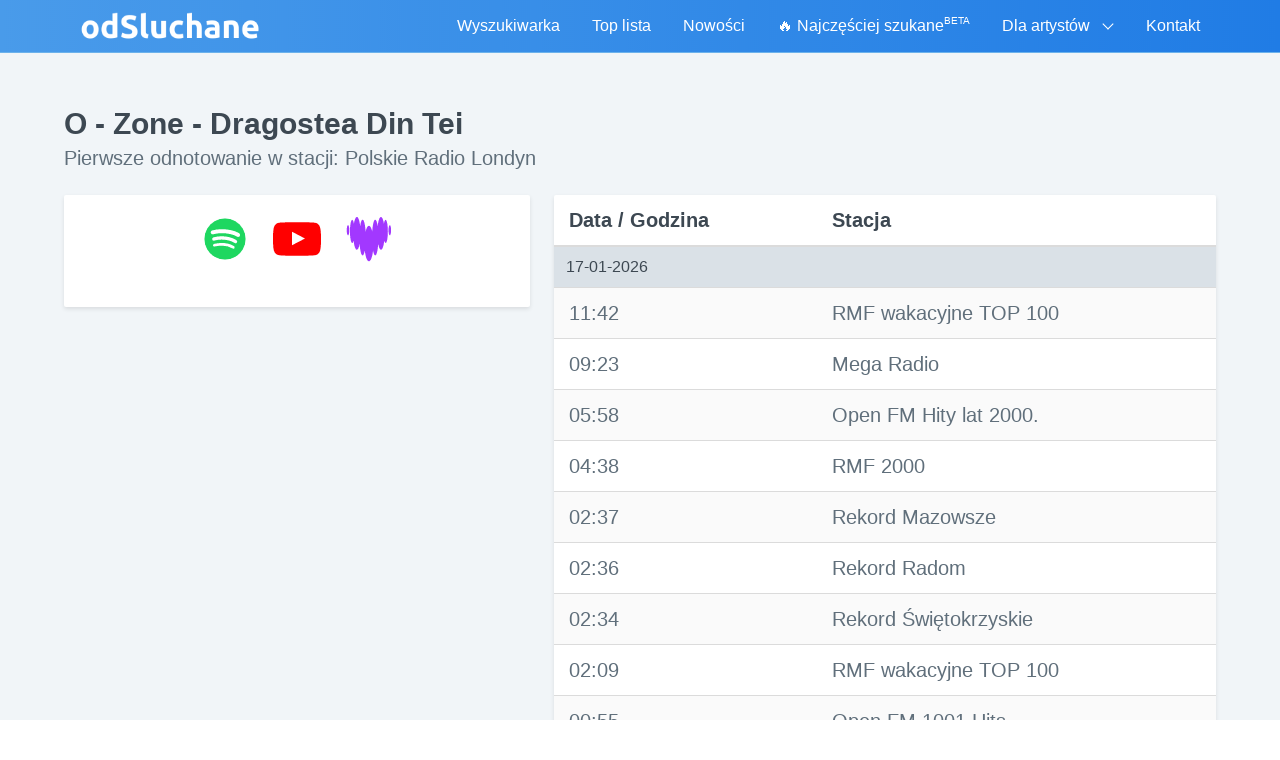

--- FILE ---
content_type: text/html; charset=UTF-8
request_url: https://www.odsluchane.eu/utwor/28387/o_-_zone_-_dragostea_din_tei
body_size: 6766
content:
<!DOCTYPE html>
<html lang="pl">
<head>
    <meta charset="utf-8">
    <meta name="viewport" content="width=device-width, initial-scale=1">
    <title>O - Zone - Dragostea Din Tei :: Informacje o piosence :: odSluchane.eu - znajdź swój ulubiony utwór!</title>
    <link rel="shortcut icon" type="image/vnd.microsoft.icon" href="/favicon.ico">
    <meta name="description" content="Znajdź tytuł piosenki granej w radiu o danej godzinie. Dowiedz się co jest grane i co było grane w radiu.">
    <meta name="keywords"
          content="ramowka, spis, radiowy, radio, historia, sluchanej, cowradiu, odsluchanej, muzyki, utworow, odsluchana, wradiu, posluchanej, muzyka, aktualnie, piosenki, radiu, tytul, sluchane, grane, utwory">


    <meta property="og:title" content="odSluchane">
    <meta property="og:description" content="Utwór usłyszany w radiu cały czas chodzi Ci po głowie? Wprowadź datę i godzinę, a powiemy Ci co było grane!">
            <meta property="og:url" content="https://www.odsluchane.eu">
        <meta property="og:image" content="https://www.odsluchane.eu/images/odsluchane-og-image.png">
    <meta property="og:image:width" content="400">
    <meta property="og:image:height" content="400">

    <link rel="preconnect" href="https://pagead2.googlesyndication.com">

    <link href="/css/app.css?id=7d6d3a2146c940fd3da4237200afdcbe" rel="stylesheet">

</head>
<body>

<div id="app">


    <nav class="navbar is-transparent t-bg-transparent t-border-b t-border-blue-light gradient-background" style="z-index: 1000">

        <div class="container">
            <div class="navbar-brand">
                <a class="navbar-item" href="/">
                    <img src="/images/odsluchane-logo.png" alt="odSluchane: Sprawdź co było grane w radiu" width="180" height="28">
                </a>
                <div @click="isMobileMenuOpened = !isMobileMenuOpened" class="navbar-burger burger t-text-white">
                    <span></span>
                    <span></span>
                    <span></span>
                </div>
            </div>

            <div class="navbar-menu" :class="{'is-active gradient-background': isMobileMenuOpened}">

                <div class="navbar-end">

                    
                    <a href="https://www.odsluchane.eu"
                       class="navbar-item is-tab t-text-white 
                               ">
                        Wyszukiwarka
                    </a>

                    
                    <a href="https://www.odsluchane.eu/top.php" class="navbar-item is-tab t-text-white ">
                        Top lista
                    </a>

                    
                    <a href="https://www.odsluchane.eu/nowosci.php" class="navbar-item is-tab t-text-white ">
                        Nowości
                    </a>


                    
                    <a href="https://www.odsluchane.eu/szukane" class="navbar-item is-tab t-text-white ">
                        🔥 Najczęściej szukane <sup style="font-size: 60%">BETA</sup>
                    </a>

                    
                    <div class="navbar-item has-dropdown is-hoverable">
                        <span class="navbar-link t-text-grey lg:t-text-white">
                            Dla artystów
                        </span>
                        <div class="navbar-dropdown is-boxed">

                            <a class="navbar-item t-text-white lg:t-text-black" href="https://www.odsluchane.eu/wyszukaj.php">
                                Popularność utworu
                            </a>

                            
                        </div>
                    </div>

                    
                    <a href="https://www.odsluchane.eu/kontakt" class="navbar-item is-tab t-text-white ">
                        Kontakt
                    </a>

                </div>

            </div>

        </div>
    </nav>


    
    <section class="hero is-info is-fullheight t-bg-grey-lighter">

        <div class="hero-body">

            <div class="container">

                

    <div class="columns">
        <div class="column">
            <h1 class="t-font-bold t-text-2xl t-text-grey-darkest sm:t-text-3xl">O - Zone - Dragostea Din Tei</h1>
            <h2 class="subtitle t-text-grey-darker">Pierwsze odnotowanie w stacji: Polskie Radio Londyn </h2>
        </div>
    </div>

    <div class="columns is-centered">

        <div class="column is-12">

            <div class="columns">

                
                <div class="column is-5">
                    <div class="columns is-multiline">
                        <div class="column is-12">
                            <div class="box t-rounded-sm t-shadow t-bg-white t-m-0">

                                <div class="columns is-mobile is-centered">


                                    <div class="column is-narrow has-text-centered">
                                        <a href="https://open.spotify.com/search/O%20Zone%20Dragostea%20Din%20Tei" target="_blank" rel="nofollow noopener" title="Posłuchaj w serwisie Spotify" class="t-flex t-justify-center">
            <span class="t-flex t-items-center t-py-4 sm:t-py-0 is-large">
               <svg class="spotify-color" viewBox="0 0 1792 1792" xmlns="http://www.w3.org/2000/svg" style="fill: currentColor; height: 3rem; width: 3rem">
                    <use xlink:href="#spotify"/>
                </svg>
            </span>
        </a>
                                    </div>


                                    <div class="column is-narrow has-text-centered">
                                        <a href="https://www.youtube.com/results?search_query=O+-+Zone+-+Dragostea+Din+Tei" target="_blank" rel="nofollow noopener" title="Posłuchaj w serwisie YouTube" class="t-flex t-justify-center">
            <span class="t-flex t-items-center t-py-4 sm:t-py-0 is-large">
               <svg class="yt-color" viewBox="0 0 1792 1792" xmlns="http://www.w3.org/2000/svg" style="fill: currentColor; height: 3rem; width: 3rem">
                    <use xlink:href="#yt"/>
                </svg>
            </span>
        </a>
                                    </div>

                                    <div class="column is-narrow has-text-centered">
                                        <a href="https://www.deezer.com/search/O%20-%20Zone%20-%20Dragostea%20Din%20Tei/track" target="_blank" rel="nofollow noopener" title="Posłuchaj w serwisie Deezer" class="t-flex t-justify-center">
            <span class="t-flex t-items-center t-py-4 sm:t-py-0 is-large">
               <svg class="deezer-color" viewBox="0 0 300 300" xmlns="http://www.w3.org/2000/svg" style="fill: currentColor; height: 3rem; width: 3rem">
                    <use xlink:href="#deezer"/>
                </svg>
            </span>
        </a>
                                    </div>

                                </div>

                                <div class="columns is-mobile is-centered">
                                    <div class="column">
                                                                            </div>
                                </div>

                            </div>

                            
                            
                            

                        </div>

                        
                        
                        <div class="column is-12 is-hidden-desktop has-text-centered googl-ad-responsive">

        <script async src="//pagead2.googlesyndication.com/pagead/js/adsbygoogle.js"></script>
        <!-- odSluchane 3 Utwór Mobile -->
        <ins class="adsbygoogle"
             style="display:block"
             data-ad-client="ca-pub-5528627879593733"
             data-ad-slot="1347396729"
             data-ad-format="auto"></ins>
        <script>
            (adsbygoogle = window.adsbygoogle || []).push({});
        </script>

    </div>

    <div class="column is-12  is-hidden-touch has-text-centered">

        <script async src="//pagead2.googlesyndication.com/pagead/js/adsbygoogle.js"></script>
        <!-- odSluchane 3 Utwór -->
        <ins class="adsbygoogle"
             style="display:inline-block;width:300px;height:600px"
             data-ad-client="ca-pub-5528627879593733"
             data-ad-slot="6354512527"></ins>
        <script>
            (adsbygoogle = window.adsbygoogle || []).push({});
        </script>

    </div>

    


                    </div>
                </div>

                
                <div class="column sm:t-text-xl">

                    <table class="table is-striped is-fullwidth t-rounded-sm t-shadow">
                        <thead>
                        <tr>
                            <th class="t-text-grey-darkest">Data / Godzina</th>
                            <th class="t-text-grey-darkest">Stacja</th>
                        </tr>
                        </thead>
                        <tbody class="t-text-grey-darker">

                        
                        
                            
                                                            <tr>
                                    <td class="t-bg-grey-light t-text-grey-darkest t-text-base"
                                        colspan="2">17-01-2026</td>
                                </tr>

                                
                            
                            <tr>
                                <td>11:42</td>
                                <td>
                                    RMF wakacyjne TOP 100
                                                                    </td>
                            </tr>
                        
                            
                            
                            <tr>
                                <td>09:23</td>
                                <td>
                                    Mega Radio
                                                                    </td>
                            </tr>
                        
                            
                            
                            <tr>
                                <td>05:58</td>
                                <td>
                                    Open FM Hity lat 2000.
                                                                    </td>
                            </tr>
                        
                            
                            
                            <tr>
                                <td>04:38</td>
                                <td>
                                    RMF 2000
                                                                    </td>
                            </tr>
                        
                            
                            
                            <tr>
                                <td>02:37</td>
                                <td>
                                    Rekord Mazowsze
                                                                    </td>
                            </tr>
                        
                            
                            
                            <tr>
                                <td>02:36</td>
                                <td>
                                    Rekord Radom
                                                                    </td>
                            </tr>
                        
                            
                            
                            <tr>
                                <td>02:34</td>
                                <td>
                                    Rekord Świętokrzyskie
                                                                    </td>
                            </tr>
                        
                            
                            
                            <tr>
                                <td>02:09</td>
                                <td>
                                    RMF wakacyjne TOP 100
                                                                    </td>
                            </tr>
                        
                            
                            
                            <tr>
                                <td>00:55</td>
                                <td>
                                    Open FM 1001 Hits
                                                                    </td>
                            </tr>
                        
                            
                            
                            <tr>
                                <td>00:55</td>
                                <td>
                                    Open FM 1001 Hits
                                                                    </td>
                            </tr>
                        
                            
                                                            <tr>
                                    <td class="t-bg-grey-light t-text-grey-darkest t-text-base"
                                        colspan="2">16-01-2026</td>
                                </tr>

                                
                            
                            <tr>
                                <td>22:11</td>
                                <td>
                                    Lublin
                                                                    </td>
                            </tr>
                        
                            
                            
                            <tr>
                                <td>17:33</td>
                                <td>
                                    RMF wakacyjne TOP 100
                                                                    </td>
                            </tr>
                        
                            
                            
                            <tr>
                                <td>16:13</td>
                                <td>
                                    RMF 2000
                                                                    </td>
                            </tr>
                        
                            
                            
                            <tr>
                                <td>15:36</td>
                                <td>
                                    RMF Słoneczne przeboje
                                                                    </td>
                            </tr>
                        
                            
                            
                            <tr>
                                <td>15:11</td>
                                <td>
                                    Impuls
                                                                    </td>
                            </tr>
                        
                            
                            
                            <tr>
                                <td>15:11</td>
                                <td>
                                    90
                                                                    </td>
                            </tr>
                        
                            
                            
                            <tr>
                                <td>15:10</td>
                                <td>
                                    Jura
                                                                    </td>
                            </tr>
                        
                            
                            
                            <tr>
                                <td>13:30</td>
                                <td>
                                    Open FM Hity lat 2000.
                                                                    </td>
                            </tr>
                        
                            
                            
                            <tr>
                                <td>11:37</td>
                                <td>
                                    RMF Party
                                                                    </td>
                            </tr>
                        
                            
                            
                            <tr>
                                <td>09:41</td>
                                <td>
                                    RMF wakacyjne TOP 100
                                                                    </td>
                            </tr>
                        
                            
                            
                            <tr>
                                <td>04:53</td>
                                <td>
                                    RMF wakacyjne TOP 100
                                                                    </td>
                            </tr>
                        
                            
                            
                            <tr>
                                <td>03:46</td>
                                <td>
                                    Open FM Hity lat 2000.
                                                                    </td>
                            </tr>
                        
                            
                                                            <tr>
                                    <td class="t-bg-grey-light t-text-grey-darkest t-text-base"
                                        colspan="2">15-01-2026</td>
                                </tr>

                                
                            
                            <tr>
                                <td>22:35</td>
                                <td>
                                    Wielkopolska
                                                                    </td>
                            </tr>
                        
                            
                            
                            <tr>
                                <td>22:34</td>
                                <td>
                                    Starogard
                                                                    </td>
                            </tr>
                        
                            
                            
                            <tr>
                                <td>22:28</td>
                                <td>
                                    Norda FM
                                                                    </td>
                            </tr>
                        
                        </tbody>
                    </table>

                    <div class="column is-centered">
                        <div class="columns is-centered">
                            <div class="is-12">

                                
                                    <nav class="pagination is-centered" role="navigation" aria-label="pagination">

                                        <a  disabled  class="pagination-previous t-bg-white t-text-blue-dark">
                                            Nowsze
                                        </a>

                                        <a  href="https://www.odsluchane.eu/utwor/28387/o_-_zone_-_dragostea_din_tei?page=2"  class="pagination-next t-bg-white t-text-blue-dark" >
                                            Starsze
                                        </a>
                                    </nav>

                                
                            </div>
                        </div>
                    </div>


                </div>
            </div>

        </div>


    </div>




            </div>

        </div>

    </section>



    <footer class="footer">

        <div class="container has-text-centered">

            <div class="columns is-centered">

                <div class="column is-narrow">
                    <div class="t-flex t-items-center t-bg-white t-border t-border-grey-light t-p-2">

                        <div class="t-flex t-items-center t-border">
                            <img src="/images/odsluchane-logo-mini.png" loading="lazy" height="50" width="50" alt="Logo odSluchane" class="t-border t-border-black">
                        </div>

                        <div class="flex t-pl-2 sm:t-pr-16">

                            <div class="t-text-left t-pb-1">
                                <a href="https://www.facebook.com/odSluchane.eu/"
                                   target="_blank"
                                   rel="nofollow noopener"
                                   class="t-text-blue-darker hover:t-underline"
                                >
                                    odSluchane.eu
                                </a>
                            </div>

                            <div class="t-flex t-items-center">
                                <a href="https://www.facebook.com/odSluchane.eu/"
                                   target="_blank"
                                   rel="nofollow noopener"
                                   style="padding: 0.1rem 0.4rem"
                                   class="t-flex t-items-center t-font-medium t-bg-grey-lighter hover:t-bg-grey-light t-border t-text-grey-darkest t-text-xs t-rounded"
                                >

                                    <span style="background: url('/images/facebook-logo-mini.png') no-repeat top center; width: 13px; height: 13px"></span>
                                    <span class="t-whitespace-no-wrap t-pl-1">Polub tę stronę</span>
                                </a>
                                <span class="t-text-xs t-pl-2">11 tys. polubień</span>
                            </div>

                        </div>
                    </div>
                </div>

                <div class="column is-narrow">

                    <ul class="has-text-left">
                        <li class="t-py-1 lg:t-py-0"><a class="title-link t-font-medium" href="https://www.odsluchane.eu/reklama">Reklama w serwisie</a></li>
                        <li class="t-py-1 lg:t-py-0"><a class="title-link" href="https://www.odsluchane.eu/radio">Radia</a></li>
                        <li class="t-py-1 lg:t-py-0"><a class="title-link" href="https://www.odsluchane.eu/polityka_prywatnosci">Polityka prywatności</a></li>
                    </ul>

                </div>

            </div>

            <div>
                <p>Copyright © 2008-2026 <strong>odSluchane</strong>. Wszelkie prawa zastrzeżone.</p>
            </div>

        </div>

    </footer>

    <sample-player></sample-player>

</div>

<script src="/js/app.js?id=249e194e404d9ab0c9cc9db0bd040dfb"></script>

<script>
    (function (i, s, o, g, r, a, m) {
        i['GoogleAnalyticsObject'] = r;
        i[r] = i[r] || function () {
            (i[r].q = i[r].q || []).push(arguments)
        }, i[r].l = 1 * new Date();
        a = s.createElement(o),
            m = s.getElementsByTagName(o)[0];
        a.async = 1;
        a.src = g;
        m.parentNode.insertBefore(a, m)
    })(window, document, 'script', 'https://www.google-analytics.com/analytics.js', 'ga');

    ga('create', 'UA-5588635-1', 'auto');
    ga('send', 'pageview');

</script>


<div style="height: 0; width: 0">
    <svg viewBox="0 0 361 361" xmlns="http://www.w3.org/2000/svg" xmlns:xlink="http://www.w3.org/1999/xlink">
        <defs>
            <symbol id="apple-music-icon" viewBox="0 0 361 361 ">
                <linearGradient id="APPLE_MUSIC_GRADIENT" gradientUnits="userSpaceOnUse" x1="180" y1="3.3953" x2="180"
                                y2="354.2414" gradientTransform="matrix(1 0 0 -1 0 362)">
                    <stop offset="0" style="stop-color:#FA233B"/>
                    <stop offset="1" style="stop-color:#FB5C74"/>
                </linearGradient>
                <path style="fill: url(#APPLE_MUSIC_GRADIENT);"
                      d="M360,112.61c0-4.3,0-8.6-0.02-12.9c-0.02-3.62-0.06-7.24-0.16-10.86c-0.21-7.89-0.68-15.84-2.08-23.64 c-1.42-7.92-3.75-15.29-7.41-22.49c-3.6-7.07-8.3-13.53-13.91-19.14s-12.08-10.31-19.15-13.91c-7.19-3.66-14.56-5.98-22.47-7.41 c-7.8-1.4-15.76-1.87-23.65-2.08c-3.62-0.1-7.24-0.14-10.86-0.16C255.99,0,251.69,0,247.39,0H112.61c-4.3,0-8.6,0-12.9,0.02 c-3.62,0.02-7.24,0.06-10.86,0.16C80.96,0.4,73,0.86,65.2,2.27c-7.92,1.42-15.28,3.75-22.47,7.41c-7.07,3.6-13.54,8.3-19.15,13.91 S13.27,35.66,9.67,42.73c-3.66,7.2-5.99,14.57-7.41,22.49c-1.4,7.8-1.87,15.76-2.08,23.64c-0.1,3.62-0.14,7.24-0.16,10.86 C0,104.01,0,108.31,0,112.61v134.77c0,4.3,0,8.6,0.02,12.9c0.02,3.62,0.06,7.24,0.16,10.86c0.21,7.89,0.68,15.84,2.08,23.64 c1.42,7.92,3.75,15.29,7.41,22.49c3.6,7.07,8.3,13.53,13.91,19.14s12.08,10.31,19.15,13.91c7.19,3.66,14.56,5.98,22.47,7.41 c7.8,1.4,15.76,1.87,23.65,2.08c3.62,0.1,7.24,0.14,10.86,0.16c4.3,0.03,8.6,0.02,12.9,0.02h134.77c4.3,0,8.6,0,12.9-0.02 c3.62-0.02,7.24-0.06,10.86-0.16c7.89-0.21,15.85-0.68,23.65-2.08c7.92-1.42,15.28-3.75,22.47-7.41c7.07-3.6,13.54-8.3,19.15-13.91 s10.31-12.07,13.91-19.14c3.66-7.2,5.99-14.57,7.41-22.49c1.4-7.8,1.87-15.76,2.08-23.64c0.1-3.62,0.14-7.24,0.16-10.86 c0.03-4.3,0.02-8.6,0.02-12.9L360,112.61L360,112.61z"/>
                <path style="fill: #FFFFFF;"
                      d="M254.5,55c-0.87,0.08-8.6,1.45-9.53,1.64l-107,21.59l-0.04,0.01c-2.79,0.59-4.98,1.58-6.67,3 c-2.04,1.71-3.17,4.13-3.6,6.95c-0.09,0.6-0.24,1.82-0.24,3.62v133.92c0,3.13-0.25,6.17-2.37,8.76s-4.74,3.37-7.81,3.99 c-2.33,0.47-4.66,0.94-6.99,1.41c-8.84,1.78-14.59,2.99-19.8,5.01c-4.98,1.93-8.71,4.39-11.68,7.51 c-5.89,6.17-8.28,14.54-7.46,22.38c0.7,6.69,3.71,13.09,8.88,17.82c3.49,3.2,7.85,5.63,12.99,6.66c5.33,1.07,11.01,0.7,19.31-0.98 c4.42-0.89,8.56-2.28,12.5-4.61c3.9-2.3,7.24-5.37,9.85-9.11c2.62-3.75,4.31-7.92,5.24-12.35c0.96-4.57,1.19-8.7,1.19-13.26V142.81 c0-6.22,1.76-7.86,6.78-9.08c0,0,88.94-17.94,93.09-18.75c5.79-1.11,8.52,0.54,8.52,6.61v79.29c0,3.14-0.03,6.32-2.17,8.92 c-2.12,2.59-4.74,3.37-7.81,3.99c-2.33,0.47-4.66,0.94-6.99,1.41c-8.84,1.78-14.59,2.99-19.8,5.01c-4.98,1.93-8.71,4.39-11.68,7.51 c-5.89,6.17-8.49,14.54-7.67,22.38c0.7,6.69,3.92,13.09,9.09,17.82c3.49,3.2,7.85,5.56,12.99,6.6c5.33,1.07,11.01,0.69,19.31-0.98 c4.42-0.89,8.56-2.22,12.5-4.55c3.9-2.3,7.24-5.37,9.85-9.11c2.62-3.75,4.31-7.92,5.24-12.35c0.96-4.57,1-8.7,1-13.26V64.46 C263.54,58.3,260.29,54.5,254.5,55L254.5,55z"/>
            </symbol>
        </defs>
    </svg>
</div>

<div style="display: none">
    <svg viewBox="0 0 1792 1792" xmlns="http://www.w3.org/2000/svg" xmlns:xlink="http://www.w3.org/1999/xlink">
        <defs>
            <path id="play" d="M1576 927l-1328 738q-23 13-39.5 3t-16.5-36v-1472q0-26 16.5-36t39.5 3l1328 738q23 13 23 31t-23 31z"/>

            <path id="yt" d="M711 1128l484-250-484-253v503zm185-862q168 0 324.5 4.5t229.5 9.5l73 4q1 0 17 1.5t23 3 23.5 4.5 28.5 8
            28 13 31 19.5 29 26.5q6 6 15.5 18.5t29 58.5 26.5 101q8 64 12.5 136.5t5.5 113.5v176q1 145-18 290-7 55-25 99.5t-32 61.5l-14
            17q-14 15-29 26.5t-31 19-28 12.5-28.5 8-24 4.5-23 3-16.5 1.5q-251 19-627
            19-207-2-359.5-6.5t-200.5-7.5l-49-4-36-4q-36-5-54.5-10t-51-21-56.5-41q-6-6-15.5-18.5t-29-58.5-26.5-101q-8-64-12.5-136.5t-5.5-113.5v-176q-1-145
            18-290 7-55 25-99.5t32-61.5l14-17q14-15 29-26.5t31-19.5 28-13 28.5-8 23.5-4.5 23-3 17-1.5q251-18 627-18z"/>

            <path id="spotify" d="M1255 1210q0-32-30-51-193-115-447-115-133 0-287 34-42 9-42 52 0 20 13.5 34.5t35.5 14.5q5 0 37-8 132-27 243-27 226 0 397 103 19 11 33
            11 19 0 33-13.5t14-34.5zm96-215q0-40-35-61-237-141-548-141-153 0-303 42-48 13-48 64 0 25 17.5 42.5t42.5 17.5q7 0 37-8 122-33 251-33 279 0 488
            124 24 13 38 13 25 0 42.5-17.5t17.5-42.5zm108-248q0-47-40-70-126-73-293-110.5t-343-37.5q-204 0-364 47-23 7-38.5 25.5t-15.5 48.5q0 31 20.5
            52t51.5 21q11 0 40-8 133-37 307-37 159 0 309.5 34t253.5 95q21 12 40 12 29 0 50.5-20.5t21.5-51.5zm205 149q0 209-103 385.5t-279.5 279.5-385.5
            103-385.5-103-279.5-279.5-103-385.5 103-385.5 279.5-279.5 385.5-103 385.5 103 279.5 279.5 103 385.5z"/>

            <path id="spinner" d="M526 1394q0 53-37.5 90.5t-90.5 37.5q-52 0-90-38t-38-90q0-53 37.5-90.5t90.5-37.5 90.5 37.5 37.5 90.5zm498 206q0 53-37.5 90.5t-90.5 37.5-90.5-37.5-37.5-90.5
             37.5-90.5 90.5-37.5 90.5 37.5 37.5 90.5zm-704-704q0 53-37.5 90.5t-90.5 37.5-90.5-37.5-37.5-90.5 37.5-90.5 90.5-37.5 90.5 37.5 37.5 90.5zm1202 498q0 52-38 90t-90
             38q-53 0-90.5-37.5t-37.5-90.5 37.5-90.5 90.5-37.5 90.5 37.5 37.5 90.5zm-964-996q0 66-47 113t-113 47-113-47-47-113 47-113 113-47 113 47 47 113zm1170 498q0 53-37.5
             90.5t-90.5 37.5-90.5-37.5-37.5-90.5 37.5-90.5 90.5-37.5 90.5 37.5 37.5 90.5zm-640-704q0 80-56 136t-136 56-136-56-56-136 56-136 136-56 136 56 56 136zm530 206q0 93-66
             158.5t-158 65.5q-93 0-158.5-65.5t-65.5-158.5q0-92 65.5-158t158.5-66q92 0 158 66t66 158z" />

            <path id="stop" d="M1664 192v1408q0 26-19 45t-45 19h-1408q-26 0-45-19t-19-45v-1408q0-26 19-45t45-19h1408q26 0 45 19t19 45z"/>

            <path id="frown-o" d="M1262 1229q8 25-4 48.5t-37 31.5-49-4-32-38q-25-80-92.5-129.5t-151.5-49.5-151.5 49.5-92.5 129.5q-8 26-31.5 38t-48.5 4q-26-8-38-31.5t-4-48.5q37-121
            138-195t228-74 228 74 138 195zm-494-589q0 53-37.5 90.5t-90.5 37.5-90.5-37.5-37.5-90.5 37.5-90.5 90.5-37.5 90.5 37.5 37.5 90.5zm512 0q0 53-37.5 90.5t-90.5
            37.5-90.5-37.5-37.5-90.5 37.5-90.5 90.5-37.5 90.5 37.5 37.5 90.5zm256 256q0-130-51-248.5t-136.5-204-204-136.5-248.5-51-248.5 51-204 136.5-136.5 204-51 248.5
            51 248.5 136.5 204 204 136.5 248.5 51 248.5-51 204-136.5 136.5-204 51-248.5zm128 0q0 209-103 385.5t-279.5 279.5-385.5 103-385.5-103-279.5-279.5-103-385.5
            103-385.5 279.5-279.5 385.5-103 385.5 103 279.5 279.5 103 385.5z" />
        </defs>
    </svg>

    <svg viewBox="0 0 300 300" xmlns="http://www.w3.org/2000/svg" xmlns:xlink="http://www.w3.org/1999/xlink">
        <defs>
            <path id="deezer"
                  d="M18.9 127.7c4.4 0 8-14.5 8-32.4s-3.6-32.4-8-32.4-8 14.5-8 32.4 3.6 32.4 8 32.4M253.8 30c-4.2 0-7.9
                    9.3-10.5 24.2-4.2-25.5-10.9-42.2-18.5-42.2-9 0-16.9 23.5-20.6 57.7C200.5 44.9 195 29 188.9 29c-8.6 0-16
                    31.2-18.7 74.7-5.1-22.3-12.5-36.3-20.7-36.3s-15.6 14-20.7 36.3C126 60.2 118.7 29 110 29c-6.2 0-11.7
                    15.9-15.3 40.8C91 35.5 83.2 12 74.1 12c-7.6 0-14.4 16.7-18.5 42.3C53 39.4 49.3 30 45.1 30 37.3 30 31
                    62.5 31 102.5s6.3 72.4 14.1 72.4c3.2 0 6.2-5.5 8.5-14.7 3.7 33.8 11.5 57 20.5 57 7 0 13.2-13.9 17.4-35.9
                    2.9 41.8 10.1 71.5 18.5 71.5 5.3 0 10.1-11.8 13.7-30.9 4.3 39.5 14.2 67.2 25.8 67.2s21.5-27.7 25.8-67.2c3.6
                    19.1 8.4 30.9 13.7 30.9 8.4 0 15.6-29.7 18.5-71.5 4.2 22 10.4 35.9 17.4 35.9 9 0 16.8-23.2 20.5-57 2.4 9.2
                    5.3 14.7 8.5 14.7 7.8 0 14.1-32.4 14.1-72.4-.2-40-6.5-72.5-14.2-72.5M280 127.7c4.4 0 8-14.5
                    8-32.4s-3.6-32.4-8-32.4-8 14.5-8 32.4 3.6 32.4 8 32.4"
            />
        </defs>
    </svg>


    <svg viewBox="0 0 361 361" xmlns="http://www.w3.org/2000/svg" xmlns:xlink="http://www.w3.org/1999/xlink">
        <defs>
            <symbol id="apple-music-icon" viewBox="0 0 361 361 ">
                <linearGradient id="APPLE_MUSIC_GRADIENT" gradientUnits="userSpaceOnUse" x1="180" y1="3.3953" x2="180"
                                y2="354.2414" gradientTransform="matrix(1 0 0 -1 0 362)">
                    <stop offset="0" style="stop-color:#FA233B"/>
                    <stop offset="1" style="stop-color:#FB5C74"/>
                </linearGradient>
                <path style="fill: url(#APPLE_MUSIC_GRADIENT);"
                      d="M360,112.61c0-4.3,0-8.6-0.02-12.9c-0.02-3.62-0.06-7.24-0.16-10.86c-0.21-7.89-0.68-15.84-2.08-23.64 c-1.42-7.92-3.75-15.29-7.41-22.49c-3.6-7.07-8.3-13.53-13.91-19.14s-12.08-10.31-19.15-13.91c-7.19-3.66-14.56-5.98-22.47-7.41 c-7.8-1.4-15.76-1.87-23.65-2.08c-3.62-0.1-7.24-0.14-10.86-0.16C255.99,0,251.69,0,247.39,0H112.61c-4.3,0-8.6,0-12.9,0.02 c-3.62,0.02-7.24,0.06-10.86,0.16C80.96,0.4,73,0.86,65.2,2.27c-7.92,1.42-15.28,3.75-22.47,7.41c-7.07,3.6-13.54,8.3-19.15,13.91 S13.27,35.66,9.67,42.73c-3.66,7.2-5.99,14.57-7.41,22.49c-1.4,7.8-1.87,15.76-2.08,23.64c-0.1,3.62-0.14,7.24-0.16,10.86 C0,104.01,0,108.31,0,112.61v134.77c0,4.3,0,8.6,0.02,12.9c0.02,3.62,0.06,7.24,0.16,10.86c0.21,7.89,0.68,15.84,2.08,23.64 c1.42,7.92,3.75,15.29,7.41,22.49c3.6,7.07,8.3,13.53,13.91,19.14s12.08,10.31,19.15,13.91c7.19,3.66,14.56,5.98,22.47,7.41 c7.8,1.4,15.76,1.87,23.65,2.08c3.62,0.1,7.24,0.14,10.86,0.16c4.3,0.03,8.6,0.02,12.9,0.02h134.77c4.3,0,8.6,0,12.9-0.02 c3.62-0.02,7.24-0.06,10.86-0.16c7.89-0.21,15.85-0.68,23.65-2.08c7.92-1.42,15.28-3.75,22.47-7.41c7.07-3.6,13.54-8.3,19.15-13.91 s10.31-12.07,13.91-19.14c3.66-7.2,5.99-14.57,7.41-22.49c1.4-7.8,1.87-15.76,2.08-23.64c0.1-3.62,0.14-7.24,0.16-10.86 c0.03-4.3,0.02-8.6,0.02-12.9L360,112.61L360,112.61z"/>
                <path style="fill: #FFFFFF;"
                      d="M254.5,55c-0.87,0.08-8.6,1.45-9.53,1.64l-107,21.59l-0.04,0.01c-2.79,0.59-4.98,1.58-6.67,3 c-2.04,1.71-3.17,4.13-3.6,6.95c-0.09,0.6-0.24,1.82-0.24,3.62v133.92c0,3.13-0.25,6.17-2.37,8.76s-4.74,3.37-7.81,3.99 c-2.33,0.47-4.66,0.94-6.99,1.41c-8.84,1.78-14.59,2.99-19.8,5.01c-4.98,1.93-8.71,4.39-11.68,7.51 c-5.89,6.17-8.28,14.54-7.46,22.38c0.7,6.69,3.71,13.09,8.88,17.82c3.49,3.2,7.85,5.63,12.99,6.66c5.33,1.07,11.01,0.7,19.31-0.98 c4.42-0.89,8.56-2.28,12.5-4.61c3.9-2.3,7.24-5.37,9.85-9.11c2.62-3.75,4.31-7.92,5.24-12.35c0.96-4.57,1.19-8.7,1.19-13.26V142.81 c0-6.22,1.76-7.86,6.78-9.08c0,0,88.94-17.94,93.09-18.75c5.79-1.11,8.52,0.54,8.52,6.61v79.29c0,3.14-0.03,6.32-2.17,8.92 c-2.12,2.59-4.74,3.37-7.81,3.99c-2.33,0.47-4.66,0.94-6.99,1.41c-8.84,1.78-14.59,2.99-19.8,5.01c-4.98,1.93-8.71,4.39-11.68,7.51 c-5.89,6.17-8.49,14.54-7.67,22.38c0.7,6.69,3.92,13.09,9.09,17.82c3.49,3.2,7.85,5.56,12.99,6.6c5.33,1.07,11.01,0.69,19.31-0.98 c4.42-0.89,8.56-2.22,12.5-4.55c3.9-2.3,7.24-5.37,9.85-9.11c2.62-3.75,4.31-7.92,5.24-12.35c0.96-4.57,1-8.7,1-13.26V64.46 C263.54,58.3,260.29,54.5,254.5,55L254.5,55z"/>
            </symbol>
        </defs>
    </svg>
</div>

<script defer src="https://static.cloudflareinsights.com/beacon.min.js/vcd15cbe7772f49c399c6a5babf22c1241717689176015" integrity="sha512-ZpsOmlRQV6y907TI0dKBHq9Md29nnaEIPlkf84rnaERnq6zvWvPUqr2ft8M1aS28oN72PdrCzSjY4U6VaAw1EQ==" data-cf-beacon='{"version":"2024.11.0","token":"18667eb3542442e5ba6469379f67c28e","r":1,"server_timing":{"name":{"cfCacheStatus":true,"cfEdge":true,"cfExtPri":true,"cfL4":true,"cfOrigin":true,"cfSpeedBrain":true},"location_startswith":null}}' crossorigin="anonymous"></script>
</body>
</html>


--- FILE ---
content_type: text/html; charset=utf-8
request_url: https://www.google.com/recaptcha/api2/aframe
body_size: 266
content:
<!DOCTYPE HTML><html><head><meta http-equiv="content-type" content="text/html; charset=UTF-8"></head><body><script nonce="BC3vaaul9bSqbQbPYkN_gg">/** Anti-fraud and anti-abuse applications only. See google.com/recaptcha */ try{var clients={'sodar':'https://pagead2.googlesyndication.com/pagead/sodar?'};window.addEventListener("message",function(a){try{if(a.source===window.parent){var b=JSON.parse(a.data);var c=clients[b['id']];if(c){var d=document.createElement('img');d.src=c+b['params']+'&rc='+(localStorage.getItem("rc::a")?sessionStorage.getItem("rc::b"):"");window.document.body.appendChild(d);sessionStorage.setItem("rc::e",parseInt(sessionStorage.getItem("rc::e")||0)+1);localStorage.setItem("rc::h",'1768647059899');}}}catch(b){}});window.parent.postMessage("_grecaptcha_ready", "*");}catch(b){}</script></body></html>